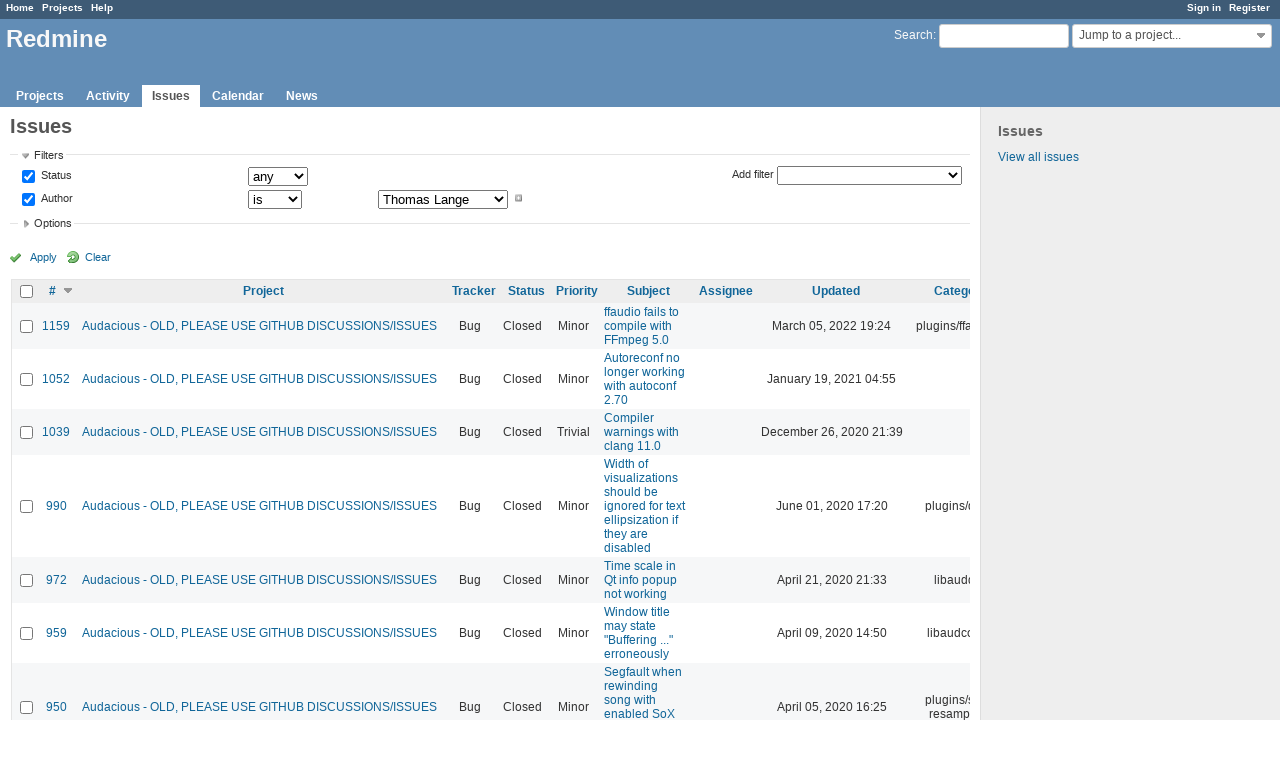

--- FILE ---
content_type: text/html; charset=utf-8
request_url: https://redmine.audacious-media-player.org/issues?author_id=27&set_filter=1&sort=id%3Adesc%2Ccategory%2Csubject%3Adesc&status_id=%2A
body_size: 9266
content:
<!DOCTYPE html>
<html lang="en">
<head>
<meta charset="utf-8" />
<meta http-equiv="X-UA-Compatible" content="IE=edge"/>
<title>Issues - Redmine</title>
<meta name="viewport" content="width=device-width, initial-scale=1, maximum-scale=1, user-scalable=no">
<meta name="description" content="Redmine" />
<meta name="keywords" content="issue,bug,tracker" />
<meta name="csrf-param" content="authenticity_token" />
<meta name="csrf-token" content="EVVePN7I7do3t7BfPMZsoGxnZGcyApFbkP1s0XLiTI9DIX2NUwWa7UBof9FCenyfTcjGZbJEHhhdxmgHBsHD+Q==" />
<link rel='shortcut icon' href='/favicon.ico?1515935340' />
<link rel="stylesheet" media="all" href="/stylesheets/jquery/jquery-ui-1.11.0.css?1515440299" />
<link rel="stylesheet" media="all" href="/stylesheets/application.css?1515440299" />
<link rel="stylesheet" media="all" href="/stylesheets/responsive.css?1515440299" />

<script src="/javascripts/jquery-1.11.1-ui-1.11.0-ujs-3.1.4.js?1515440299"></script>
<script src="/javascripts/application.js?1515440299"></script>
<script src="/javascripts/responsive.js?1515440299"></script>
<script>
//<![CDATA[
$(window).load(function(){ warnLeavingUnsaved('The current page contains unsaved text that will be lost if you leave this page.'); });
//]]>
</script>


<!-- page specific tags -->
<script>
//<![CDATA[
var datepickerOptions={dateFormat: 'yy-mm-dd', firstDay: 0, showOn: 'button', buttonImageOnly: true, buttonImage: '/images/calendar.png?1515440298', showButtonPanel: true, showWeek: true, showOtherMonths: true, selectOtherMonths: true, changeMonth: true, changeYear: true, beforeShow: beforeShowDatePicker};
//]]>
</script>    <link rel="alternate" type="application/atom+xml" title="Issues" href="http://redmine.audacious-media-player.org/issues.atom" />
    <link rel="alternate" type="application/atom+xml" title="Details of all changes" href="http://redmine.audacious-media-player.org/issues/changes.atom" />
<script src="/javascripts/context_menu.js?1515440299"></script><link rel="stylesheet" media="screen" href="/stylesheets/context_menu.css?1515440299" /></head>
<body class="controller-issues action-index">

<div id="wrapper">

<div class="flyout-menu js-flyout-menu">


        <div class="flyout-menu__search">
            <form action="/search" accept-charset="UTF-8" method="get"><input name="utf8" type="hidden" value="&#x2713;" />
            <input type="hidden" name="issues" value="1" />
            <label class="search-magnifier search-magnifier--flyout" for="flyout-search">&#9906;</label>
            <input type="text" name="q" id="flyout-search" class="small js-search-input" placeholder="Search" />
</form>        </div>


        <h3>Project</h3>
        <span class="js-project-menu"></span>

    <h3>General</h3>
    <span class="js-general-menu"></span>

    <span class="js-sidebar flyout-menu__sidebar"></span>

    <h3>Profile</h3>
    <span class="js-profile-menu"></span>

</div>

<div id="wrapper2">
<div id="wrapper3">
<div id="top-menu">
    <div id="account">
        <ul><li><a class="login" href="/login">Sign in</a></li><li><a class="register" href="/account/register">Register</a></li></ul>    </div>
    
    <ul><li><a class="home" href="/">Home</a></li><li><a class="projects" href="/projects">Projects</a></li><li><a class="help" href="https://www.redmine.org/guide">Help</a></li></ul></div>

<div id="header">

    <a href="#" class="mobile-toggle-button js-flyout-menu-toggle-button"></a>

    <div id="quick-search">
        <form action="/search" accept-charset="UTF-8" method="get"><input name="utf8" type="hidden" value="&#x2713;" />
        <input type="hidden" name="scope" />
        <input type="hidden" name="issues" value="1" />
        <label for='q'>
          <a accesskey="4" href="/search">Search</a>:
        </label>
        <input type="text" name="q" id="q" size="20" class="small" accesskey="f" />
</form>        <div id="project-jump" class="drdn"><span class="drdn-trigger">Jump to a project...</span><div class="drdn-content"><div class="quick-search"><input type="text" name="q" id="projects-quick-search" value="" class="autocomplete" data-automcomplete-url="/projects/autocomplete.js?jump=issues" autocomplete="off" /></div><div class="drdn-items projects selection"></div><div class="drdn-items all-projects selection"><a class="selected" href="/projects?jump=issues">All Projects</a></div></div></div>
    </div>

    <h1>Redmine</h1>

    <div id="main-menu" class="tabs">
        <ul><li><a class="projects" href="/projects">Projects</a></li><li><a class="activity" href="/activity">Activity</a></li><li><a class="issues selected" href="/issues">Issues</a></li><li><a class="calendar" href="/issues/calendar">Calendar</a></li><li><a class="news" href="/news">News</a></li></ul>
        <div class="tabs-buttons" style="display:none;">
            <button class="tab-left" onclick="moveTabLeft(this); return false;"></button>
            <button class="tab-right" onclick="moveTabRight(this); return false;"></button>
        </div>
    </div>
</div>

<div id="main" class="">
    <div id="sidebar">
            <h3>Issues</h3>

<ul>
<li><a href="/issues?set_filter=1">View all issues</a></li>

</ul>








        
    </div>

    <div id="content">
        
        <div class="contextual">
</div>

<h2>Issues</h2>

<form id="query_form" action="/issues" accept-charset="UTF-8" method="get"><input name="utf8" type="hidden" value="&#x2713;" />
  <input type="hidden" name="set_filter" id="set_filter" value="1" />
<input type="hidden" name="type" id="query_type" value="IssueQuery" disabled="disabled" />
<input type="hidden" name="sort" value="id:desc,category,subject:desc" />

<div id="query_form_with_buttons" class="hide-when-print">
<div id="query_form_content">
  <fieldset id="filters" class="collapsible ">
    <legend onclick="toggleFieldset(this);">Filters</legend>
    <div style="">
      <script>
//<![CDATA[

var operatorLabels = {"=":"is","!":"is not","o":"open","c":"closed","!*":"none","*":"any","\u003e=":"\u003e=","\u003c=":"\u003c=","\u003e\u003c":"between","\u003ct+":"in less than","\u003et+":"in more than","\u003e\u003ct+":"in the next","t+":"in","t":"today","ld":"yesterday","w":"this week","lw":"last week","l2w":"last 2 weeks","m":"this month","lm":"last month","y":"this year","\u003et-":"less than days ago","\u003ct-":"more than days ago","\u003e\u003ct-":"in the past","t-":"days ago","~":"contains","!~":"doesn't contain","=p":"any issues in project","=!p":"any issues not in project","!p":"no issues in project","*o":"any open issues","!o":"no open issues"};
var operatorByType = {"list":["=","!"],"list_status":["o","=","!","c","*"],"list_optional":["=","!","!*","*"],"list_subprojects":["*","!*","=","!"],"date":["=","\u003e=","\u003c=","\u003e\u003c","\u003ct+","\u003et+","\u003e\u003ct+","t+","t","ld","w","lw","l2w","m","lm","y","\u003et-","\u003ct-","\u003e\u003ct-","t-","!*","*"],"date_past":["=","\u003e=","\u003c=","\u003e\u003c","\u003et-","\u003ct-","\u003e\u003ct-","t-","t","ld","w","lw","l2w","m","lm","y","!*","*"],"string":["=","~","!","!~","!*","*"],"text":["~","!~","!*","*"],"integer":["=","\u003e=","\u003c=","\u003e\u003c","!*","*"],"float":["=","\u003e=","\u003c=","\u003e\u003c","!*","*"],"relation":["=","=p","=!p","!p","*o","!o","!*","*"],"tree":["=","~","!*","*"]};
var availableFilters = {"status_id":{"type":"list_status","name":"Status","remote":true,"values":[["New","1"],["In Progress","2"],["Resolved","3"],["Feedback","4"],["Closed","5"],["Rejected","6"]]},"project_id":{"type":"list","name":"Project","remote":true},"tracker_id":{"type":"list","name":"Tracker","values":[["Bug","1"],["Feature","2"],["Support","3"]]},"priority_id":{"type":"list","name":"Priority","values":[["Trivial","3"],["Minor","4"],["Major","5"],["Critical","6"],["Blocker","7"]]},"author_id":{"type":"list","name":"Author","remote":true,"values":[["Ariadne Conill","155"],["John Lindgren","3"],["Luís Picciochi","217"],["Michał Lipski","1"],["Thomas Lange","27"]]},"assigned_to_id":{"type":"list_optional","name":"Assignee","remote":true},"member_of_group":{"type":"list_optional","name":"Assignee's group","remote":true},"assigned_to_role":{"type":"list_optional","name":"Assignee's role","remote":true},"fixed_version_id":{"type":"list_optional","name":"Target version","remote":true},"fixed_version.due_date":{"type":"date","name":"Target version's Due date","values":null},"fixed_version.status":{"type":"list","name":"Target version's Status","values":[["open","open"],["locked","locked"],["closed","closed"]]},"subject":{"type":"text","name":"Subject","values":null},"description":{"type":"text","name":"Description","values":null},"created_on":{"type":"date_past","name":"Created","values":null},"updated_on":{"type":"date_past","name":"Updated","values":null},"closed_on":{"type":"date_past","name":"Closed","values":null},"start_date":{"type":"date","name":"Start date","values":null},"due_date":{"type":"date","name":"Due date","values":null},"estimated_hours":{"type":"float","name":"Estimated time","values":null},"done_ratio":{"type":"integer","name":"% Done","values":null},"attachment":{"type":"text","name":"File","values":null},"updated_by":{"type":"list","name":"Updated by","remote":true},"last_updated_by":{"type":"list","name":"Last updated by","remote":true},"relates":{"type":"relation","name":"Related to","remote":true},"duplicates":{"type":"relation","name":"Is duplicate of","remote":true},"duplicated":{"type":"relation","name":"Has duplicate","remote":true},"blocks":{"type":"relation","name":"Blocks","remote":true},"blocked":{"type":"relation","name":"Blocked by","remote":true},"precedes":{"type":"relation","name":"Precedes","remote":true},"follows":{"type":"relation","name":"Follows","remote":true},"copied_to":{"type":"relation","name":"Copied to","remote":true},"copied_from":{"type":"relation","name":"Copied from","remote":true},"parent_id":{"type":"tree","name":"Parent task","values":null},"child_id":{"type":"tree","name":"Subtasks","values":null},"issue_id":{"type":"integer","name":"Issue","values":null}};
var labelDayPlural = "days";

var filtersUrl = "\/queries\/filter?type=IssueQuery";

$(document).ready(function(){
  initFilters();
  addFilter("status_id", "*", [""]);
  addFilter("author_id", "=", ["27"]);
});

//]]>
</script>
<table id="filters-table">
</table>

<div class="add-filter">
<label for="add_filter_select">Add filter</label>
<select id="add_filter_select"><option value="">&nbsp;</option>
<option value="status_id">Status</option>
<option value="project_id">Project</option>
<option value="tracker_id">Tracker</option>
<option value="priority_id">Priority</option>
<option value="author_id">Author</option>
<option value="assigned_to_id">Assignee</option>
<option value="fixed_version_id">Target version</option>
<option value="subject">Subject</option>
<option value="description">Description</option>
<option value="estimated_hours">Estimated time</option>
<option value="done_ratio">% Done</option>
<option value="attachment">File</option>
<option value="updated_by">Updated by</option>
<option value="last_updated_by">Last updated by</option>
<option value="issue_id">Issue</option><optgroup label="Assignee"><option value="member_of_group">Assignee&#39;s group</option>
<option value="assigned_to_role">Assignee&#39;s role</option></optgroup><optgroup label="Target version"><option value="fixed_version.due_date">Target version&#39;s Due date</option>
<option value="fixed_version.status">Target version&#39;s Status</option></optgroup><optgroup label="Date"><option value="created_on">Created</option>
<option value="updated_on">Updated</option>
<option value="closed_on">Closed</option>
<option value="start_date">Start date</option>
<option value="due_date">Due date</option></optgroup><optgroup label="Relations"><option value="relates">Related to</option>
<option value="duplicates">Is duplicate of</option>
<option value="duplicated">Has duplicate</option>
<option value="blocks">Blocks</option>
<option value="blocked">Blocked by</option>
<option value="precedes">Precedes</option>
<option value="follows">Follows</option>
<option value="copied_to">Copied to</option>
<option value="copied_from">Copied from</option>
<option value="parent_id">Parent task</option>
<option value="child_id">Subtasks</option></optgroup></select>
</div>

<input type="hidden" name="f[]" id="f_" value="" />

    </div>
  </fieldset>

  <fieldset id="options" class="collapsible collapsed">
    <legend onclick="toggleFieldset(this);">Options</legend>
    <div style="display: none;">
      <table>
        <tr>
          <td class="field">Columns</td>
          <td>
<table class="query-columns">
  <tr>
    <td style="padding-left:0">
      <label for="available_c">Available Columns</label>
      <br />
      <select name="available_columns[]" id="available_c" multiple="multiple" size="10" style="width:150px" ondblclick="moveOptions(this.form.available_c, this.form.selected_c);"><option value="parent">Parent task</option>
<option value="author">Author</option>
<option value="fixed_version">Target version</option>
<option value="start_date">Start date</option>
<option value="due_date">Due date</option>
<option value="estimated_hours">Estimated time</option>
<option value="total_estimated_hours">Total estimated time</option>
<option value="done_ratio">% Done</option>
<option value="created_on">Created</option>
<option value="closed_on">Closed</option>
<option value="last_updated_by">Last updated by</option>
<option value="relations">Related issues</option>
<option value="attachments">Files</option>
<option value="cf_1">Affects version</option></select>
    </td>
    <td class="buttons">
      <input type="button" value="&#8594;"
       onclick="moveOptions(this.form.available_c, this.form.selected_c);" /><br />
      <input type="button" value="&#8592;"
       onclick="moveOptions(this.form.selected_c, this.form.available_c);" />
    </td>
    <td>
      <label for="selected_c">Selected Columns</label>
      <br />
      <select name="c[]" id="selected_c" multiple="multiple" size="10" style="width:150px" ondblclick="moveOptions(this.form.selected_c, this.form.available_c);"><option value="project">Project</option>
<option value="tracker">Tracker</option>
<option value="status">Status</option>
<option value="priority">Priority</option>
<option value="subject">Subject</option>
<option value="assigned_to">Assignee</option>
<option value="updated_on">Updated</option>
<option value="category">Category</option></select>
    </td>
    <td class="buttons">
      <input type="button" value="&#8648;" onclick="moveOptionTop(this.form.selected_c);" /><br />
      <input type="button" value="&#8593;" onclick="moveOptionUp(this.form.selected_c);" /><br />
      <input type="button" value="&#8595;" onclick="moveOptionDown(this.form.selected_c);" /><br />
      <input type="button" value="&#8650;" onclick="moveOptionBottom(this.form.selected_c);" />
    </td>
  </tr>
</table>

<script>
//<![CDATA[

$(document).ready(function(){
  $('.query-columns').closest('form').submit(function(){
    $('#selected_c option').prop('selected', true);
  });
});

//]]>
</script></td>
        </tr>
        <tr>
          <td class="field"><label for='group_by'>Group results by</label></td>
          <td><select name="group_by" id="group_by"><option value="">&nbsp;</option>
<option value="project">Project</option>
<option value="tracker">Tracker</option>
<option value="status">Status</option>
<option value="priority">Priority</option>
<option value="author">Author</option>
<option value="assigned_to">Assignee</option>
<option value="category">Category</option>
<option value="fixed_version">Target version</option>
<option value="done_ratio">% Done</option></select></td>
        </tr>
        <tr>
          <td class="field">Show</td>
          <td><label class="inline"><input type="checkbox" name="c[]" value="description" /> Description</label><label class="inline"><input type="checkbox" name="c[]" value="last_notes" /> Last notes</label></td>
        </tr>
        <tr>
          <td>Totals</td>
          <td><label class="inline"><input type="checkbox" name="t[]" value="estimated_hours" /> Estimated time</label><input type="hidden" name="t[]" id="t_" value="" /></td>
        </tr>
      </table>
    </div>
  </fieldset>
</div>

<p class="buttons">
  <a href="#" onclick="$(&quot;#query_form&quot;).submit(); return false;" class="icon icon-checked">Apply</a>
  <a class="icon icon-reload" href="/issues?set_filter=1&amp;sort=">Clear</a>
</p>
</div>



</form>


<form data-cm-url="/issues/context_menu" action="/issues" accept-charset="UTF-8" method="post"><input name="utf8" type="hidden" value="&#x2713;" /><input type="hidden" name="authenticity_token" value="sbQJ0RQHsnTKvuVJpw3/aZsuYik1jKgQr+vGDnjQ0kXjwCpgmcrFQ71hKsfZse9WuoHAK7XKJ1Ni0MLYDPNdMw==" /><input type="hidden" name="back_url" value="/issues?author_id=27&amp;set_filter=1&amp;sort=id%3Adesc%2Ccategory%2Csubject%3Adesc&amp;status_id=%2A" />
<div class="autoscroll">
<table class="list issues odd-even sort-by-id sort-desc">
  <thead>
    <tr>
      <th class="checkbox hide-when-print">
        <input type="checkbox" name="check_all" id="check_all" value="" class="toggle-selection" title="Check all/Uncheck all" />
      </th>
        <th><a title="Sort by &quot;#&quot;" class="sort desc" href="/issues?author_id=27&amp;set_filter=1&amp;sort=id%2Ccategory%2Csubject%3Adesc&amp;status_id=%2A">#</a></th>
        <th><a title="Sort by &quot;Project&quot;" href="/issues?author_id=27&amp;set_filter=1&amp;sort=project%2Cid%3Adesc%2Ccategory&amp;status_id=%2A">Project</a></th>
        <th><a title="Sort by &quot;Tracker&quot;" href="/issues?author_id=27&amp;set_filter=1&amp;sort=tracker%2Cid%3Adesc%2Ccategory&amp;status_id=%2A">Tracker</a></th>
        <th><a title="Sort by &quot;Status&quot;" href="/issues?author_id=27&amp;set_filter=1&amp;sort=status%2Cid%3Adesc%2Ccategory&amp;status_id=%2A">Status</a></th>
        <th><a title="Sort by &quot;Priority&quot;" href="/issues?author_id=27&amp;set_filter=1&amp;sort=priority%3Adesc%2Cid%3Adesc%2Ccategory&amp;status_id=%2A">Priority</a></th>
        <th><a title="Sort by &quot;Subject&quot;" href="/issues?author_id=27&amp;set_filter=1&amp;sort=subject%2Cid%3Adesc%2Ccategory&amp;status_id=%2A">Subject</a></th>
        <th><a title="Sort by &quot;Assignee&quot;" href="/issues?author_id=27&amp;set_filter=1&amp;sort=assigned_to%2Cid%3Adesc%2Ccategory&amp;status_id=%2A">Assignee</a></th>
        <th><a title="Sort by &quot;Updated&quot;" href="/issues?author_id=27&amp;set_filter=1&amp;sort=updated_on%3Adesc%2Cid%3Adesc%2Ccategory&amp;status_id=%2A">Updated</a></th>
        <th><a title="Sort by &quot;Category&quot;" href="/issues?author_id=27&amp;set_filter=1&amp;sort=category%2Cid%3Adesc%2Csubject%3Adesc&amp;status_id=%2A">Category</a></th>
    </tr>
  </thead>
  <tbody>
  <tr id="issue-1159" class="hascontextmenu odd issue tracker-1 status-5 priority-4 priority-default closed ">
    <td class="checkbox hide-when-print"><input type="checkbox" name="ids[]" value="1159" /></td>
    <td class="id"><a href="/issues/1159">1159</a></td>
    <td class="project"><a href="/projects/audacious">Audacious - OLD, PLEASE USE GITHUB DISCUSSIONS/ISSUES</a></td>
    <td class="tracker">Bug</td>
    <td class="status">Closed</td>
    <td class="priority">Minor</td>
    <td class="subject"><a href="/issues/1159">ffaudio fails to compile with FFmpeg 5.0</a></td>
    <td class="assigned_to"></td>
    <td class="updated_on">March 05, 2022 19:24</td>
    <td class="category">plugins/ffaudio</td>
  </tr>
  <tr id="issue-1052" class="hascontextmenu even issue tracker-1 status-5 priority-4 priority-default closed ">
    <td class="checkbox hide-when-print"><input type="checkbox" name="ids[]" value="1052" /></td>
    <td class="id"><a href="/issues/1052">1052</a></td>
    <td class="project"><a href="/projects/audacious">Audacious - OLD, PLEASE USE GITHUB DISCUSSIONS/ISSUES</a></td>
    <td class="tracker">Bug</td>
    <td class="status">Closed</td>
    <td class="priority">Minor</td>
    <td class="subject"><a href="/issues/1052">Autoreconf no longer working with autoconf 2.70</a></td>
    <td class="assigned_to"></td>
    <td class="updated_on">January 19, 2021 04:55</td>
    <td class="category"></td>
  </tr>
  <tr id="issue-1039" class="hascontextmenu odd issue tracker-1 status-5 priority-3 priority-lowest closed ">
    <td class="checkbox hide-when-print"><input type="checkbox" name="ids[]" value="1039" /></td>
    <td class="id"><a href="/issues/1039">1039</a></td>
    <td class="project"><a href="/projects/audacious">Audacious - OLD, PLEASE USE GITHUB DISCUSSIONS/ISSUES</a></td>
    <td class="tracker">Bug</td>
    <td class="status">Closed</td>
    <td class="priority">Trivial</td>
    <td class="subject"><a href="/issues/1039">Compiler warnings with clang 11.0</a></td>
    <td class="assigned_to"></td>
    <td class="updated_on">December 26, 2020 21:39</td>
    <td class="category"></td>
  </tr>
  <tr id="issue-990" class="hascontextmenu even issue tracker-1 status-5 priority-4 priority-default closed ">
    <td class="checkbox hide-when-print"><input type="checkbox" name="ids[]" value="990" /></td>
    <td class="id"><a href="/issues/990">990</a></td>
    <td class="project"><a href="/projects/audacious">Audacious - OLD, PLEASE USE GITHUB DISCUSSIONS/ISSUES</a></td>
    <td class="tracker">Bug</td>
    <td class="status">Closed</td>
    <td class="priority">Minor</td>
    <td class="subject"><a href="/issues/990">Width of visualizations should be ignored for text ellipsization if they are disabled</a></td>
    <td class="assigned_to"></td>
    <td class="updated_on">June 01, 2020 17:20</td>
    <td class="category">plugins/qtui</td>
  </tr>
  <tr id="issue-972" class="hascontextmenu odd issue tracker-1 status-5 priority-4 priority-default closed ">
    <td class="checkbox hide-when-print"><input type="checkbox" name="ids[]" value="972" /></td>
    <td class="id"><a href="/issues/972">972</a></td>
    <td class="project"><a href="/projects/audacious">Audacious - OLD, PLEASE USE GITHUB DISCUSSIONS/ISSUES</a></td>
    <td class="tracker">Bug</td>
    <td class="status">Closed</td>
    <td class="priority">Minor</td>
    <td class="subject"><a href="/issues/972">Time scale in Qt info popup not working</a></td>
    <td class="assigned_to"></td>
    <td class="updated_on">April 21, 2020 21:33</td>
    <td class="category">libaudqt</td>
  </tr>
  <tr id="issue-959" class="hascontextmenu even issue tracker-1 status-5 priority-4 priority-default closed ">
    <td class="checkbox hide-when-print"><input type="checkbox" name="ids[]" value="959" /></td>
    <td class="id"><a href="/issues/959">959</a></td>
    <td class="project"><a href="/projects/audacious">Audacious - OLD, PLEASE USE GITHUB DISCUSSIONS/ISSUES</a></td>
    <td class="tracker">Bug</td>
    <td class="status">Closed</td>
    <td class="priority">Minor</td>
    <td class="subject"><a href="/issues/959">Window title may state &quot;Buffering ...&quot; erroneously</a></td>
    <td class="assigned_to"></td>
    <td class="updated_on">April 09, 2020 14:50</td>
    <td class="category">libaudcore</td>
  </tr>
  <tr id="issue-950" class="hascontextmenu odd issue tracker-1 status-5 priority-4 priority-default closed ">
    <td class="checkbox hide-when-print"><input type="checkbox" name="ids[]" value="950" /></td>
    <td class="id"><a href="/issues/950">950</a></td>
    <td class="project"><a href="/projects/audacious">Audacious - OLD, PLEASE USE GITHUB DISCUSSIONS/ISSUES</a></td>
    <td class="tracker">Bug</td>
    <td class="status">Closed</td>
    <td class="priority">Minor</td>
    <td class="subject"><a href="/issues/950">Segfault when rewinding song with enabled SoX Resampler plugin</a></td>
    <td class="assigned_to"></td>
    <td class="updated_on">April 05, 2020 16:25</td>
    <td class="category">plugins/sox resampler</td>
  </tr>
  <tr id="issue-922" class="hascontextmenu even issue tracker-1 status-5 priority-4 priority-default closed ">
    <td class="checkbox hide-when-print"><input type="checkbox" name="ids[]" value="922" /></td>
    <td class="id"><a href="/issues/922">922</a></td>
    <td class="project"><a href="/projects/audacious">Audacious - OLD, PLEASE USE GITHUB DISCUSSIONS/ISSUES</a></td>
    <td class="tracker">Bug</td>
    <td class="status">Closed</td>
    <td class="priority">Minor</td>
    <td class="subject"><a href="/issues/922">Background color of Qt color button is not visible</a></td>
    <td class="assigned_to"></td>
    <td class="updated_on">November 29, 2019 21:27</td>
    <td class="category">libaudqt</td>
  </tr>
  <tr id="issue-711" class="hascontextmenu odd issue tracker-2 status-5 priority-4 priority-default closed ">
    <td class="checkbox hide-when-print"><input type="checkbox" name="ids[]" value="711" /></td>
    <td class="id"><a href="/issues/711">711</a></td>
    <td class="project"><a href="/projects/audacious">Audacious - OLD, PLEASE USE GITHUB DISCUSSIONS/ISSUES</a></td>
    <td class="tracker">Feature</td>
    <td class="status">Closed</td>
    <td class="priority">Minor</td>
    <td class="subject"><a href="/issues/711">Support HTTPS and redirect to it by default</a></td>
    <td class="assigned_to"><a class="user active" href="/users/1">Michał Lipski</a></td>
    <td class="updated_on">February 28, 2018 15:10</td>
    <td class="category">website</td>
  </tr>
  <tr id="issue-617" class="hascontextmenu even issue tracker-1 status-5 priority-4 priority-default closed ">
    <td class="checkbox hide-when-print"><input type="checkbox" name="ids[]" value="617" /></td>
    <td class="id"><a href="/issues/617">617</a></td>
    <td class="project"><a href="/projects/audacious">Audacious - OLD, PLEASE USE GITHUB DISCUSSIONS/ISSUES</a></td>
    <td class="tracker">Bug</td>
    <td class="status">Closed</td>
    <td class="priority">Minor</td>
    <td class="subject"><a href="/issues/617">audacious -j does not open jump-to-file dialog</a></td>
    <td class="assigned_to"></td>
    <td class="updated_on">February 20, 2016 21:14</td>
    <td class="category">core</td>
  </tr>
  <tr id="issue-572" class="hascontextmenu odd issue tracker-1 status-5 priority-4 priority-default closed ">
    <td class="checkbox hide-when-print"><input type="checkbox" name="ids[]" value="572" /></td>
    <td class="id"><a href="/issues/572">572</a></td>
    <td class="project"><a href="/projects/audacious">Audacious - OLD, PLEASE USE GITHUB DISCUSSIONS/ISSUES</a></td>
    <td class="tracker">Bug</td>
    <td class="status">Closed</td>
    <td class="priority">Minor</td>
    <td class="subject"><a href="/issues/572">Switching Qt interfaces adds service menu items repeatedly</a></td>
    <td class="assigned_to"></td>
    <td class="updated_on">September 12, 2015 02:36</td>
    <td class="category">libaudqt</td>
  </tr>
  <tr id="issue-569" class="hascontextmenu even issue tracker-1 status-5 priority-4 priority-default closed ">
    <td class="checkbox hide-when-print"><input type="checkbox" name="ids[]" value="569" /></td>
    <td class="id"><a href="/issues/569">569</a></td>
    <td class="project"><a href="/projects/audacious">Audacious - OLD, PLEASE USE GITHUB DISCUSSIONS/ISSUES</a></td>
    <td class="tracker">Bug</td>
    <td class="status">Closed</td>
    <td class="priority">Minor</td>
    <td class="subject"><a href="/issues/569">Qt translations are not included</a></td>
    <td class="assigned_to"></td>
    <td class="updated_on">January 22, 2021 23:56</td>
    <td class="category">libaudqt</td>
  </tr>
  <tr id="issue-567" class="hascontextmenu odd issue tracker-1 status-5 priority-5 priority-high3 closed ">
    <td class="checkbox hide-when-print"><input type="checkbox" name="ids[]" value="567" /></td>
    <td class="id"><a href="/issues/567">567</a></td>
    <td class="project"><a href="/projects/audacious">Audacious - OLD, PLEASE USE GITHUB DISCUSSIONS/ISSUES</a></td>
    <td class="tracker">Bug</td>
    <td class="status">Closed</td>
    <td class="priority">Major</td>
    <td class="subject"><a href="/issues/567">Sporadical crash when opening URL</a></td>
    <td class="assigned_to"></td>
    <td class="updated_on">August 09, 2015 22:17</td>
    <td class="category">libaudcore</td>
  </tr>
  <tr id="issue-566" class="hascontextmenu even issue tracker-1 status-5 priority-4 priority-default closed ">
    <td class="checkbox hide-when-print"><input type="checkbox" name="ids[]" value="566" /></td>
    <td class="id"><a href="/issues/566">566</a></td>
    <td class="project"><a href="/projects/audacious">Audacious - OLD, PLEASE USE GITHUB DISCUSSIONS/ISSUES</a></td>
    <td class="tracker">Bug</td>
    <td class="status">Closed</td>
    <td class="priority">Minor</td>
    <td class="subject"><a href="/issues/566">Queue manager is not updating its list view reliably (Qt)</a></td>
    <td class="assigned_to"></td>
    <td class="updated_on">November 26, 2015 05:21</td>
    <td class="category">libaudqt</td>
  </tr>
  <tr id="issue-535" class="hascontextmenu odd issue tracker-1 status-5 priority-4 priority-default closed ">
    <td class="checkbox hide-when-print"><input type="checkbox" name="ids[]" value="535" /></td>
    <td class="id"><a href="/issues/535">535</a></td>
    <td class="project"><a href="/projects/audacious">Audacious - OLD, PLEASE USE GITHUB DISCUSSIONS/ISSUES</a></td>
    <td class="tracker">Bug</td>
    <td class="status">Closed</td>
    <td class="priority">Minor</td>
    <td class="subject"><a href="/issues/535">No sound with 36 kHz Ogg Vorbis file and enabled equalizer</a></td>
    <td class="assigned_to"></td>
    <td class="updated_on">May 17, 2015 02:39</td>
    <td class="category">libaudcore</td>
  </tr>
  <tr id="issue-497" class="hascontextmenu even issue tracker-1 status-5 priority-4 priority-default closed ">
    <td class="checkbox hide-when-print"><input type="checkbox" name="ids[]" value="497" /></td>
    <td class="id"><a href="/issues/497">497</a></td>
    <td class="project"><a href="/projects/audacious">Audacious - OLD, PLEASE USE GITHUB DISCUSSIONS/ISSUES</a></td>
    <td class="tracker">Bug</td>
    <td class="status">Closed</td>
    <td class="priority">Minor</td>
    <td class="subject"><a href="/issues/497">[qtui] Changing the playback state scrolls to current title</a></td>
    <td class="assigned_to"></td>
    <td class="updated_on">January 10, 2015 21:17</td>
    <td class="category">plugins/qtui</td>
  </tr>
  <tr id="issue-496" class="hascontextmenu odd issue tracker-1 status-5 priority-4 priority-default closed ">
    <td class="checkbox hide-when-print"><input type="checkbox" name="ids[]" value="496" /></td>
    <td class="id"><a href="/issues/496">496</a></td>
    <td class="project"><a href="/projects/audacious">Audacious - OLD, PLEASE USE GITHUB DISCUSSIONS/ISSUES</a></td>
    <td class="tracker">Bug</td>
    <td class="status">Closed</td>
    <td class="priority">Minor</td>
    <td class="subject"><a href="/issues/496">[qtui] Clicking the Repeat/Shuffle toolbar button has no effect for the menu bar</a></td>
    <td class="assigned_to"></td>
    <td class="updated_on">January 10, 2015 19:32</td>
    <td class="category">libaudqt</td>
  </tr>
  <tr id="issue-495" class="hascontextmenu even issue tracker-1 status-5 priority-4 priority-default closed ">
    <td class="checkbox hide-when-print"><input type="checkbox" name="ids[]" value="495" /></td>
    <td class="id"><a href="/issues/495">495</a></td>
    <td class="project"><a href="/projects/audacious">Audacious - OLD, PLEASE USE GITHUB DISCUSSIONS/ISSUES</a></td>
    <td class="tracker">Bug</td>
    <td class="status">Closed</td>
    <td class="priority">Minor</td>
    <td class="subject"><a href="/issues/495">[qtui] Enabling a plugin does not enable its buttons</a></td>
    <td class="assigned_to"></td>
    <td class="updated_on">January 08, 2015 03:48</td>
    <td class="category">libaudqt</td>
  </tr>
  <tr id="issue-492" class="hascontextmenu odd issue tracker-1 status-5 priority-4 priority-default closed ">
    <td class="checkbox hide-when-print"><input type="checkbox" name="ids[]" value="492" /></td>
    <td class="id"><a href="/issues/492">492</a></td>
    <td class="project"><a href="/projects/audacious">Audacious - OLD, PLEASE USE GITHUB DISCUSSIONS/ISSUES</a></td>
    <td class="tracker">Bug</td>
    <td class="status">Closed</td>
    <td class="priority">Minor</td>
    <td class="subject"><a href="/issues/492">Linking fails on i686 with -fstack-protector-strong</a></td>
    <td class="assigned_to"></td>
    <td class="updated_on">December 28, 2014 17:08</td>
    <td class="category"></td>
  </tr>
  <tr id="issue-489" class="hascontextmenu even issue tracker-1 status-5 priority-4 priority-default closed ">
    <td class="checkbox hide-when-print"><input type="checkbox" name="ids[]" value="489" /></td>
    <td class="id"><a href="/issues/489">489</a></td>
    <td class="project"><a href="/projects/audacious">Audacious - OLD, PLEASE USE GITHUB DISCUSSIONS/ISSUES</a></td>
    <td class="tracker">Bug</td>
    <td class="status">Closed</td>
    <td class="priority">Minor</td>
    <td class="subject"><a href="/issues/489">[qtui] File dialog does not support multiselection</a></td>
    <td class="assigned_to"></td>
    <td class="updated_on">December 21, 2014 19:45</td>
    <td class="category">libaudqt</td>
  </tr>
  <tr id="issue-478" class="hascontextmenu odd issue tracker-1 status-5 priority-4 priority-default closed ">
    <td class="checkbox hide-when-print"><input type="checkbox" name="ids[]" value="478" /></td>
    <td class="id"><a href="/issues/478">478</a></td>
    <td class="project"><a href="/projects/audacious">Audacious - OLD, PLEASE USE GITHUB DISCUSSIONS/ISSUES</a></td>
    <td class="tracker">Bug</td>
    <td class="status">Closed</td>
    <td class="priority">Minor</td>
    <td class="subject"><a href="/issues/478">skins: Segfault after last title was played</a></td>
    <td class="assigned_to"></td>
    <td class="updated_on">November 05, 2014 03:22</td>
    <td class="category">libaudcore</td>
  </tr>
  <tr id="issue-477" class="hascontextmenu even issue tracker-1 status-5 priority-4 priority-default closed ">
    <td class="checkbox hide-when-print"><input type="checkbox" name="ids[]" value="477" /></td>
    <td class="id"><a href="/issues/477">477</a></td>
    <td class="project"><a href="/projects/audacious">Audacious - OLD, PLEASE USE GITHUB DISCUSSIONS/ISSUES</a></td>
    <td class="tracker">Bug</td>
    <td class="status">Closed</td>
    <td class="priority">Minor</td>
    <td class="subject"><a href="/issues/477">gtkui: Wrong selection after starting a song by mouse click</a></td>
    <td class="assigned_to"></td>
    <td class="updated_on">November 05, 2014 03:41</td>
    <td class="category">libaudgui</td>
  </tr>
  <tr id="issue-474" class="hascontextmenu odd issue tracker-1 status-5 priority-5 priority-high3 closed ">
    <td class="checkbox hide-when-print"><input type="checkbox" name="ids[]" value="474" /></td>
    <td class="id"><a href="/issues/474">474</a></td>
    <td class="project"><a href="/projects/audacious">Audacious - OLD, PLEASE USE GITHUB DISCUSSIONS/ISSUES</a></td>
    <td class="tracker">Bug</td>
    <td class="status">Closed</td>
    <td class="priority">Major</td>
    <td class="subject"><a href="/issues/474">libaudqt: Clean up properly on shutdown</a></td>
    <td class="assigned_to"></td>
    <td class="updated_on">November 02, 2014 19:51</td>
    <td class="category">libaudqt</td>
  </tr>
  <tr id="issue-473" class="hascontextmenu even issue tracker-1 status-5 priority-4 priority-default closed ">
    <td class="checkbox hide-when-print"><input type="checkbox" name="ids[]" value="473" /></td>
    <td class="id"><a href="/issues/473">473</a></td>
    <td class="project"><a href="/projects/audacious">Audacious - OLD, PLEASE USE GITHUB DISCUSSIONS/ISSUES</a></td>
    <td class="tracker">Bug</td>
    <td class="status">Closed</td>
    <td class="priority">Minor</td>
    <td class="subject"><a href="/issues/473">jack-ng does not compile with Clang</a></td>
    <td class="assigned_to"></td>
    <td class="updated_on">October 29, 2014 04:40</td>
    <td class="category">plugins/jack</td>
  </tr>
  <tr id="issue-469" class="hascontextmenu odd issue tracker-1 status-5 priority-4 priority-default closed ">
    <td class="checkbox hide-when-print"><input type="checkbox" name="ids[]" value="469" /></td>
    <td class="id"><a href="/issues/469">469</a></td>
    <td class="project"><a href="/projects/audacious">Audacious - OLD, PLEASE USE GITHUB DISCUSSIONS/ISSUES</a></td>
    <td class="tracker">Bug</td>
    <td class="status">Closed</td>
    <td class="priority">Minor</td>
    <td class="subject"><a href="/issues/469">Qt: Accelerators are not translated correctly</a></td>
    <td class="assigned_to"></td>
    <td class="updated_on">October 26, 2014 17:17</td>
    <td class="category">libaudqt</td>
  </tr>
  </tbody>
</table>
</div>
</form>
<span class="pagination"><ul class="pages"><li class="previous"><span>« Previous</span></li><li class="current"><span>1</span></li><li class="page"><a href="/issues?author_id=27&amp;page=2&amp;set_filter=1&amp;sort=id%3Adesc%2Ccategory%2Csubject%3Adesc&amp;status_id=%2A">2</a></li><li class="page"><a href="/issues?author_id=27&amp;page=3&amp;set_filter=1&amp;sort=id%3Adesc%2Ccategory%2Csubject%3Adesc&amp;status_id=%2A">3</a></li><li class="next page"><a accesskey="n" href="/issues?author_id=27&amp;page=2&amp;set_filter=1&amp;sort=id%3Adesc%2Ccategory%2Csubject%3Adesc&amp;status_id=%2A">Next »</a></li></ul><span><span class="items">(1-25/57)</span> <span class="per-page">Per page: <span class="selected">25</span>, <a href="/issues?author_id=27&amp;per_page=50&amp;set_filter=1&amp;sort=id%3Adesc%2Ccategory%2Csubject%3Adesc&amp;status_id=%2A">50</a>, <a href="/issues?author_id=27&amp;per_page=100&amp;set_filter=1&amp;sort=id%3Adesc%2Ccategory%2Csubject%3Adesc&amp;status_id=%2A">100</a></span></span></span>

<p class="other-formats">Also available in:  <span><a class="atom" rel="nofollow" href="/issues.atom?author_id=27&amp;set_filter=1&amp;sort=id%3Adesc%2Ccategory%2Csubject%3Adesc&amp;status_id=%2A">Atom</a></span>
  <span><a class="csv" rel="nofollow" onclick="showModal(&#39;csv-export-options&#39;, &#39;350px&#39;); return false;" href="/issues.csv?author_id=27&amp;set_filter=1&amp;sort=id%3Adesc%2Ccategory%2Csubject%3Adesc&amp;status_id=%2A">CSV</a></span>
  <span><a class="pdf" rel="nofollow" href="/issues.pdf?author_id=27&amp;set_filter=1&amp;sort=id%3Adesc%2Ccategory%2Csubject%3Adesc&amp;status_id=%2A">PDF</a></span>
</p>
<div id="csv-export-options" style="display:none;">
  <h3 class="title">CSV export options</h3>
  <form id="csv-export-form" action="/issues.csv" accept-charset="UTF-8" method="get"><input name="utf8" type="hidden" value="&#x2713;" />
  <input type="hidden" name="set_filter" value="1" /><input type="hidden" name="f[]" value="status_id" /><input type="hidden" name="op[status_id]" value="*" /><input type="hidden" name="v[status_id][]" value="" /><input type="hidden" name="f[]" value="author_id" /><input type="hidden" name="op[author_id]" value="=" /><input type="hidden" name="v[author_id][]" value="27" /><input type="hidden" name="c[]" value="id" /><input type="hidden" name="c[]" value="project" /><input type="hidden" name="c[]" value="tracker" /><input type="hidden" name="c[]" value="status" /><input type="hidden" name="c[]" value="priority" /><input type="hidden" name="c[]" value="subject" /><input type="hidden" name="c[]" value="assigned_to" /><input type="hidden" name="c[]" value="updated_on" /><input type="hidden" name="c[]" value="category" /><input type="hidden" name="sort" value="id:desc,category,subject:desc" />
  <p>
    <label><input type="radio" name="c[]" id="c__" value="" checked="checked" /> Selected Columns</label><br />
    <label><input type="radio" name="c[]" id="c__all_inline" value="all_inline" /> All Columns</label>
  </p>
  <p>
    <label><input type="checkbox" name="c[]" id="c_" value="description" /> Description</label>
    <label><input type="checkbox" name="c[]" id="c_" value="last_notes" /> Last notes</label>
  </p>
  <p class="buttons">
    <input type="submit" value="Export" onclick="hideModal(this);" />
    <input type="button" value="Cancel" onclick="hideModal(this);" />
  </p>
</form></div>







        
        <div style="clear:both;"></div>
    </div>
</div>
</div>

<div id="ajax-indicator" style="display:none;"><span>Loading...</span></div>
<div id="ajax-modal" style="display:none;"></div>

<div id="footer">
  <div class="bgl"><div class="bgr">
    Powered by <a href="https://www.redmine.org/">Redmine</a> &copy; 2006-2017 Jean-Philippe Lang
  </div></div>
</div>
</div>
</div>
<style type="text/css">
#content {
  min-height: 550px !important;
}

#powered_by_footer {
  text-align: center;
  color: #aaa;
  font-size: 0.9em;
  margin: 15px 0;
}

#powered_by_footer a {
  color: #aaa;
}

#powered_by_footer .do-logo {
  height: 40px;
  width: 192px;
}
</style>
<div id="powered_by_footer">
  <p>
    &copy;
    <span>2001-2026</span>
    Audacious. All rights reserved.
  </p>
  <a title="Powered by DigitalOcean" href="https://www.digitalocean.com/"><img alt="DigitalOcean logo" class="do-logo" src="/images/powered_by_digital_ocean.png?1515935340" /></a>
</div>

</body>
</html>
